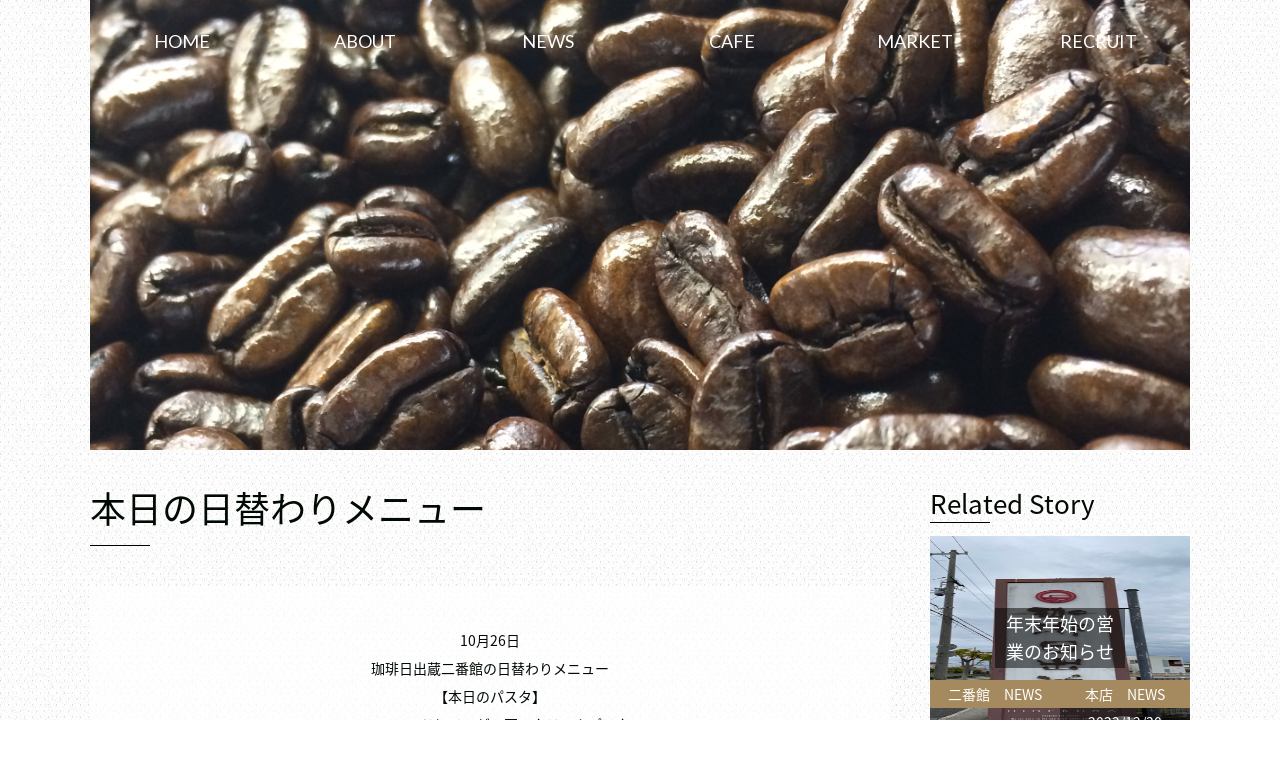

--- FILE ---
content_type: text/html; charset=UTF-8
request_url: https://hidekura-group.co.jp/2018/10/26/%E6%9C%AC%E6%97%A5%E3%81%AE%E6%97%A5%E6%9B%BF%E3%82%8F%E3%82%8A%E3%83%A1%E3%83%8B%E3%83%A5%E3%83%BC-220/
body_size: 9339
content:
<!DOCTYPE html>
<html dir="ltr" lang="ja" prefix="og: https://ogp.me/ns#">
<head>
<meta charset="UTF-8" />
<meta name="viewport" content="width=device-width,initial-scale=1">
<meta name="description" content="徳島県に3店舗ある「日出蔵グループ」公式サイト　和モダンな雰囲気のカフェ「日出蔵　本店」「日出蔵二番館」・HIDEKURA MARKETでは、“全て自家製”をモットーとしており、バラエティ豊かな商品を販売しております。">
<meta name="keywords" content="日出蔵,ひでくら,カフェ,cafe,喫茶店,珈琲,コーヒー,ダイニング,ダイニングバー,徳島,北島,佐古,徳島駅前,ワイン">
<title>【公式】日出蔵グループ　珈琲日出蔵</title>
<meta property="og:url" content="https://hidekura-group.co.jp/" />
<meta property="og:title" content="【公式】日出蔵グループ　珈琲日出蔵" />
<meta property="og:type" content="cafe">
<meta property="og:description" content="徳島県に3店舗ある「日出蔵グループ」公式サイト　和モダンな雰囲気のカフェ「日出蔵　本店」「日出蔵二番館」・HIDEKURA MARKETでは、“全て自家製”をモットーとしており、バラエティ豊かな商品を販売しております。" />
<meta property="og:image" content="https://hidekura-group.co.jp/og-image.png" />
<meta name="twitter:card" content="summary_large_image" />
<meta property="og:site_name" content="【公式】日出蔵グループ　珈琲日出蔵" />
<link rel="canonical" href="https://hidekura-group.co.jp/">
<link rel="shortcut icon" href="https://hidekura-group.co.jp/favicon.ico" type="image/x-icon">
<link rel="stylesheet" href="https://use.fontawesome.com/releases/v5.0.13/css/all.css" integrity="sha384-DNOHZ68U8hZfKXOrtjWvjxusGo9WQnrNx2sqG0tfsghAvtVlRW3tvkXWZh58N9jp" crossorigin="anonymous">
<link rel="stylesheet" href="https://cdnjs.cloudflare.com/ajax/libs/animate.css/3.4.0/animate.min.css">
<link rel="stylesheet" type="text/css" href="https://hidekura-group.co.jp/wp-content/themes/blankslate/css/vegas.css">
<link rel="stylesheet" type="text/css" href="https://hidekura-group.co.jp/wp-content/themes/blankslate/style.css">
<link rel="stylesheet" type="text/css" href="https://hidekura-group.co.jp/wp-content/themes/blankslate/css/single.css">
<!-- start font -->
<link href="https://fonts.googleapis.com/css?family=Lato:400,700" rel="stylesheet">
<link href="https://fonts.googleapis.com/earlyaccess/notosansjapanese.css" rel="stylesheet">
<!-- end font -->
<title>本日の日替わりメニュー | 日出蔵グループ</title>

		<!-- All in One SEO 4.9.3 - aioseo.com -->
	<meta name="robots" content="max-image-preview:large" />
	<meta name="author" content="hidekura"/>
	<link rel="canonical" href="https://hidekura-group.co.jp/2018/10/26/%e6%9c%ac%e6%97%a5%e3%81%ae%e6%97%a5%e6%9b%bf%e3%82%8f%e3%82%8a%e3%83%a1%e3%83%8b%e3%83%a5%e3%83%bc-220/" />
	<meta name="generator" content="All in One SEO (AIOSEO) 4.9.3" />
		<meta property="og:locale" content="ja_JP" />
		<meta property="og:site_name" content="日出蔵グループ | 徳島県に3店舗ある「日出蔵グループ」公式サイト　和モダンな雰囲気のカフェ「日出蔵　本店」「日出蔵二番館」・HIDEKURA MARKETでは、“全て自家製”をモットーとしており、バラエティ豊かな商品を販売しております。" />
		<meta property="og:type" content="article" />
		<meta property="og:title" content="本日の日替わりメニュー | 日出蔵グループ" />
		<meta property="og:url" content="https://hidekura-group.co.jp/2018/10/26/%e6%9c%ac%e6%97%a5%e3%81%ae%e6%97%a5%e6%9b%bf%e3%82%8f%e3%82%8a%e3%83%a1%e3%83%8b%e3%83%a5%e3%83%bc-220/" />
		<meta property="article:published_time" content="2018-10-26T00:50:41+00:00" />
		<meta property="article:modified_time" content="2018-10-26T00:50:41+00:00" />
		<meta name="twitter:card" content="summary" />
		<meta name="twitter:title" content="本日の日替わりメニュー | 日出蔵グループ" />
		<script type="application/ld+json" class="aioseo-schema">
			{"@context":"https:\/\/schema.org","@graph":[{"@type":"Article","@id":"https:\/\/hidekura-group.co.jp\/2018\/10\/26\/%e6%9c%ac%e6%97%a5%e3%81%ae%e6%97%a5%e6%9b%bf%e3%82%8f%e3%82%8a%e3%83%a1%e3%83%8b%e3%83%a5%e3%83%bc-220\/#article","name":"\u672c\u65e5\u306e\u65e5\u66ff\u308f\u308a\u30e1\u30cb\u30e5\u30fc | \u65e5\u51fa\u8535\u30b0\u30eb\u30fc\u30d7","headline":"\u672c\u65e5\u306e\u65e5\u66ff\u308f\u308a\u30e1\u30cb\u30e5\u30fc","author":{"@id":"https:\/\/hidekura-group.co.jp\/author\/hidekura\/#author"},"publisher":{"@id":"https:\/\/hidekura-group.co.jp\/#organization"},"image":{"@type":"ImageObject","url":"https:\/\/hidekura-group.co.jp\/wp-content\/uploads\/2018\/09\/image-1.jpg","width":3264,"height":2448},"datePublished":"2018-10-26T09:50:41+09:00","dateModified":"2018-10-26T09:50:41+09:00","inLanguage":"ja","mainEntityOfPage":{"@id":"https:\/\/hidekura-group.co.jp\/2018\/10\/26\/%e6%9c%ac%e6%97%a5%e3%81%ae%e6%97%a5%e6%9b%bf%e3%82%8f%e3%82%8a%e3%83%a1%e3%83%8b%e3%83%a5%e3%83%bc-220\/#webpage"},"isPartOf":{"@id":"https:\/\/hidekura-group.co.jp\/2018\/10\/26\/%e6%9c%ac%e6%97%a5%e3%81%ae%e6%97%a5%e6%9b%bf%e3%82%8f%e3%82%8a%e3%83%a1%e3%83%8b%e3%83%a5%e3%83%bc-220\/#webpage"},"articleSection":"\u4e8c\u756a\u9928\u3000NEWS"},{"@type":"BreadcrumbList","@id":"https:\/\/hidekura-group.co.jp\/2018\/10\/26\/%e6%9c%ac%e6%97%a5%e3%81%ae%e6%97%a5%e6%9b%bf%e3%82%8f%e3%82%8a%e3%83%a1%e3%83%8b%e3%83%a5%e3%83%bc-220\/#breadcrumblist","itemListElement":[{"@type":"ListItem","@id":"https:\/\/hidekura-group.co.jp#listItem","position":1,"name":"Home","item":"https:\/\/hidekura-group.co.jp","nextItem":{"@type":"ListItem","@id":"https:\/\/hidekura-group.co.jp\/category\/nibankan\/#listItem","name":"\u4e8c\u756a\u9928\u3000NEWS"}},{"@type":"ListItem","@id":"https:\/\/hidekura-group.co.jp\/category\/nibankan\/#listItem","position":2,"name":"\u4e8c\u756a\u9928\u3000NEWS","item":"https:\/\/hidekura-group.co.jp\/category\/nibankan\/","nextItem":{"@type":"ListItem","@id":"https:\/\/hidekura-group.co.jp\/2018\/10\/26\/%e6%9c%ac%e6%97%a5%e3%81%ae%e6%97%a5%e6%9b%bf%e3%82%8f%e3%82%8a%e3%83%a1%e3%83%8b%e3%83%a5%e3%83%bc-220\/#listItem","name":"\u672c\u65e5\u306e\u65e5\u66ff\u308f\u308a\u30e1\u30cb\u30e5\u30fc"},"previousItem":{"@type":"ListItem","@id":"https:\/\/hidekura-group.co.jp#listItem","name":"Home"}},{"@type":"ListItem","@id":"https:\/\/hidekura-group.co.jp\/2018\/10\/26\/%e6%9c%ac%e6%97%a5%e3%81%ae%e6%97%a5%e6%9b%bf%e3%82%8f%e3%82%8a%e3%83%a1%e3%83%8b%e3%83%a5%e3%83%bc-220\/#listItem","position":3,"name":"\u672c\u65e5\u306e\u65e5\u66ff\u308f\u308a\u30e1\u30cb\u30e5\u30fc","previousItem":{"@type":"ListItem","@id":"https:\/\/hidekura-group.co.jp\/category\/nibankan\/#listItem","name":"\u4e8c\u756a\u9928\u3000NEWS"}}]},{"@type":"Organization","@id":"https:\/\/hidekura-group.co.jp\/#organization","name":"\u65e5\u51fa\u8535\u30b0\u30eb\u30fc\u30d7","description":"\u5fb3\u5cf6\u770c\u306b3\u5e97\u8217\u3042\u308b\u300c\u65e5\u51fa\u8535\u30b0\u30eb\u30fc\u30d7\u300d\u516c\u5f0f\u30b5\u30a4\u30c8\u3000\u548c\u30e2\u30c0\u30f3\u306a\u96f0\u56f2\u6c17\u306e\u30ab\u30d5\u30a7\u300c\u65e5\u51fa\u8535\u3000\u672c\u5e97\u300d\u300c\u65e5\u51fa\u8535\u4e8c\u756a\u9928\u300d\u30fbHIDEKURA MARKET\u3067\u306f\u3001\u201c\u5168\u3066\u81ea\u5bb6\u88fd\u201d\u3092\u30e2\u30c3\u30c8\u30fc\u3068\u3057\u3066\u304a\u308a\u3001\u30d0\u30e9\u30a8\u30c6\u30a3\u8c4a\u304b\u306a\u5546\u54c1\u3092\u8ca9\u58f2\u3057\u3066\u304a\u308a\u307e\u3059\u3002","url":"https:\/\/hidekura-group.co.jp\/"},{"@type":"Person","@id":"https:\/\/hidekura-group.co.jp\/author\/hidekura\/#author","url":"https:\/\/hidekura-group.co.jp\/author\/hidekura\/","name":"hidekura","image":{"@type":"ImageObject","@id":"https:\/\/hidekura-group.co.jp\/2018\/10\/26\/%e6%9c%ac%e6%97%a5%e3%81%ae%e6%97%a5%e6%9b%bf%e3%82%8f%e3%82%8a%e3%83%a1%e3%83%8b%e3%83%a5%e3%83%bc-220\/#authorImage","url":"https:\/\/secure.gravatar.com\/avatar\/0b6d3c777d071889ae42cc310312939e?s=96&d=mm&r=g","width":96,"height":96,"caption":"hidekura"}},{"@type":"WebPage","@id":"https:\/\/hidekura-group.co.jp\/2018\/10\/26\/%e6%9c%ac%e6%97%a5%e3%81%ae%e6%97%a5%e6%9b%bf%e3%82%8f%e3%82%8a%e3%83%a1%e3%83%8b%e3%83%a5%e3%83%bc-220\/#webpage","url":"https:\/\/hidekura-group.co.jp\/2018\/10\/26\/%e6%9c%ac%e6%97%a5%e3%81%ae%e6%97%a5%e6%9b%bf%e3%82%8f%e3%82%8a%e3%83%a1%e3%83%8b%e3%83%a5%e3%83%bc-220\/","name":"\u672c\u65e5\u306e\u65e5\u66ff\u308f\u308a\u30e1\u30cb\u30e5\u30fc | \u65e5\u51fa\u8535\u30b0\u30eb\u30fc\u30d7","inLanguage":"ja","isPartOf":{"@id":"https:\/\/hidekura-group.co.jp\/#website"},"breadcrumb":{"@id":"https:\/\/hidekura-group.co.jp\/2018\/10\/26\/%e6%9c%ac%e6%97%a5%e3%81%ae%e6%97%a5%e6%9b%bf%e3%82%8f%e3%82%8a%e3%83%a1%e3%83%8b%e3%83%a5%e3%83%bc-220\/#breadcrumblist"},"author":{"@id":"https:\/\/hidekura-group.co.jp\/author\/hidekura\/#author"},"creator":{"@id":"https:\/\/hidekura-group.co.jp\/author\/hidekura\/#author"},"image":{"@type":"ImageObject","url":"https:\/\/hidekura-group.co.jp\/wp-content\/uploads\/2018\/09\/image-1.jpg","@id":"https:\/\/hidekura-group.co.jp\/2018\/10\/26\/%e6%9c%ac%e6%97%a5%e3%81%ae%e6%97%a5%e6%9b%bf%e3%82%8f%e3%82%8a%e3%83%a1%e3%83%8b%e3%83%a5%e3%83%bc-220\/#mainImage","width":3264,"height":2448},"primaryImageOfPage":{"@id":"https:\/\/hidekura-group.co.jp\/2018\/10\/26\/%e6%9c%ac%e6%97%a5%e3%81%ae%e6%97%a5%e6%9b%bf%e3%82%8f%e3%82%8a%e3%83%a1%e3%83%8b%e3%83%a5%e3%83%bc-220\/#mainImage"},"datePublished":"2018-10-26T09:50:41+09:00","dateModified":"2018-10-26T09:50:41+09:00"},{"@type":"WebSite","@id":"https:\/\/hidekura-group.co.jp\/#website","url":"https:\/\/hidekura-group.co.jp\/","name":"\u65e5\u51fa\u8535\u30b0\u30eb\u30fc\u30d7","description":"\u5fb3\u5cf6\u770c\u306b3\u5e97\u8217\u3042\u308b\u300c\u65e5\u51fa\u8535\u30b0\u30eb\u30fc\u30d7\u300d\u516c\u5f0f\u30b5\u30a4\u30c8\u3000\u548c\u30e2\u30c0\u30f3\u306a\u96f0\u56f2\u6c17\u306e\u30ab\u30d5\u30a7\u300c\u65e5\u51fa\u8535\u3000\u672c\u5e97\u300d\u300c\u65e5\u51fa\u8535\u4e8c\u756a\u9928\u300d\u30fbHIDEKURA MARKET\u3067\u306f\u3001\u201c\u5168\u3066\u81ea\u5bb6\u88fd\u201d\u3092\u30e2\u30c3\u30c8\u30fc\u3068\u3057\u3066\u304a\u308a\u3001\u30d0\u30e9\u30a8\u30c6\u30a3\u8c4a\u304b\u306a\u5546\u54c1\u3092\u8ca9\u58f2\u3057\u3066\u304a\u308a\u307e\u3059\u3002","inLanguage":"ja","publisher":{"@id":"https:\/\/hidekura-group.co.jp\/#organization"}}]}
		</script>
		<!-- All in One SEO -->

<link rel="alternate" type="application/rss+xml" title="日出蔵グループ &raquo; フィード" href="https://hidekura-group.co.jp/feed/" />
<link rel="alternate" type="application/rss+xml" title="日出蔵グループ &raquo; コメントフィード" href="https://hidekura-group.co.jp/comments/feed/" />
<link rel="alternate" type="application/rss+xml" title="日出蔵グループ &raquo; 本日の日替わりメニュー のコメントのフィード" href="https://hidekura-group.co.jp/2018/10/26/%e6%9c%ac%e6%97%a5%e3%81%ae%e6%97%a5%e6%9b%bf%e3%82%8f%e3%82%8a%e3%83%a1%e3%83%8b%e3%83%a5%e3%83%bc-220/feed/" />
<script type="text/javascript">
/* <![CDATA[ */
window._wpemojiSettings = {"baseUrl":"https:\/\/s.w.org\/images\/core\/emoji\/14.0.0\/72x72\/","ext":".png","svgUrl":"https:\/\/s.w.org\/images\/core\/emoji\/14.0.0\/svg\/","svgExt":".svg","source":{"concatemoji":"https:\/\/hidekura-group.co.jp\/wp-includes\/js\/wp-emoji-release.min.js"}};
/*! This file is auto-generated */
!function(i,n){var o,s,e;function c(e){try{var t={supportTests:e,timestamp:(new Date).valueOf()};sessionStorage.setItem(o,JSON.stringify(t))}catch(e){}}function p(e,t,n){e.clearRect(0,0,e.canvas.width,e.canvas.height),e.fillText(t,0,0);var t=new Uint32Array(e.getImageData(0,0,e.canvas.width,e.canvas.height).data),r=(e.clearRect(0,0,e.canvas.width,e.canvas.height),e.fillText(n,0,0),new Uint32Array(e.getImageData(0,0,e.canvas.width,e.canvas.height).data));return t.every(function(e,t){return e===r[t]})}function u(e,t,n){switch(t){case"flag":return n(e,"\ud83c\udff3\ufe0f\u200d\u26a7\ufe0f","\ud83c\udff3\ufe0f\u200b\u26a7\ufe0f")?!1:!n(e,"\ud83c\uddfa\ud83c\uddf3","\ud83c\uddfa\u200b\ud83c\uddf3")&&!n(e,"\ud83c\udff4\udb40\udc67\udb40\udc62\udb40\udc65\udb40\udc6e\udb40\udc67\udb40\udc7f","\ud83c\udff4\u200b\udb40\udc67\u200b\udb40\udc62\u200b\udb40\udc65\u200b\udb40\udc6e\u200b\udb40\udc67\u200b\udb40\udc7f");case"emoji":return!n(e,"\ud83e\udef1\ud83c\udffb\u200d\ud83e\udef2\ud83c\udfff","\ud83e\udef1\ud83c\udffb\u200b\ud83e\udef2\ud83c\udfff")}return!1}function f(e,t,n){var r="undefined"!=typeof WorkerGlobalScope&&self instanceof WorkerGlobalScope?new OffscreenCanvas(300,150):i.createElement("canvas"),a=r.getContext("2d",{willReadFrequently:!0}),o=(a.textBaseline="top",a.font="600 32px Arial",{});return e.forEach(function(e){o[e]=t(a,e,n)}),o}function t(e){var t=i.createElement("script");t.src=e,t.defer=!0,i.head.appendChild(t)}"undefined"!=typeof Promise&&(o="wpEmojiSettingsSupports",s=["flag","emoji"],n.supports={everything:!0,everythingExceptFlag:!0},e=new Promise(function(e){i.addEventListener("DOMContentLoaded",e,{once:!0})}),new Promise(function(t){var n=function(){try{var e=JSON.parse(sessionStorage.getItem(o));if("object"==typeof e&&"number"==typeof e.timestamp&&(new Date).valueOf()<e.timestamp+604800&&"object"==typeof e.supportTests)return e.supportTests}catch(e){}return null}();if(!n){if("undefined"!=typeof Worker&&"undefined"!=typeof OffscreenCanvas&&"undefined"!=typeof URL&&URL.createObjectURL&&"undefined"!=typeof Blob)try{var e="postMessage("+f.toString()+"("+[JSON.stringify(s),u.toString(),p.toString()].join(",")+"));",r=new Blob([e],{type:"text/javascript"}),a=new Worker(URL.createObjectURL(r),{name:"wpTestEmojiSupports"});return void(a.onmessage=function(e){c(n=e.data),a.terminate(),t(n)})}catch(e){}c(n=f(s,u,p))}t(n)}).then(function(e){for(var t in e)n.supports[t]=e[t],n.supports.everything=n.supports.everything&&n.supports[t],"flag"!==t&&(n.supports.everythingExceptFlag=n.supports.everythingExceptFlag&&n.supports[t]);n.supports.everythingExceptFlag=n.supports.everythingExceptFlag&&!n.supports.flag,n.DOMReady=!1,n.readyCallback=function(){n.DOMReady=!0}}).then(function(){return e}).then(function(){var e;n.supports.everything||(n.readyCallback(),(e=n.source||{}).concatemoji?t(e.concatemoji):e.wpemoji&&e.twemoji&&(t(e.twemoji),t(e.wpemoji)))}))}((window,document),window._wpemojiSettings);
/* ]]> */
</script>
<style id='wp-emoji-styles-inline-css' type='text/css'>

	img.wp-smiley, img.emoji {
		display: inline !important;
		border: none !important;
		box-shadow: none !important;
		height: 1em !important;
		width: 1em !important;
		margin: 0 0.07em !important;
		vertical-align: -0.1em !important;
		background: none !important;
		padding: 0 !important;
	}
</style>
<link rel='stylesheet' id='wp-block-library-css' href='https://hidekura-group.co.jp/wp-includes/css/dist/block-library/style.min.css' type='text/css' media='all' />
<link rel='stylesheet' id='aioseo/css/src/vue/standalone/blocks/table-of-contents/global.scss-css' href='https://hidekura-group.co.jp/wp-content/plugins/all-in-one-seo-pack/dist/Lite/assets/css/table-of-contents/global.e90f6d47.css' type='text/css' media='all' />
<style id='classic-theme-styles-inline-css' type='text/css'>
/*! This file is auto-generated */
.wp-block-button__link{color:#fff;background-color:#32373c;border-radius:9999px;box-shadow:none;text-decoration:none;padding:calc(.667em + 2px) calc(1.333em + 2px);font-size:1.125em}.wp-block-file__button{background:#32373c;color:#fff;text-decoration:none}
</style>
<style id='global-styles-inline-css' type='text/css'>
body{--wp--preset--color--black: #000000;--wp--preset--color--cyan-bluish-gray: #abb8c3;--wp--preset--color--white: #ffffff;--wp--preset--color--pale-pink: #f78da7;--wp--preset--color--vivid-red: #cf2e2e;--wp--preset--color--luminous-vivid-orange: #ff6900;--wp--preset--color--luminous-vivid-amber: #fcb900;--wp--preset--color--light-green-cyan: #7bdcb5;--wp--preset--color--vivid-green-cyan: #00d084;--wp--preset--color--pale-cyan-blue: #8ed1fc;--wp--preset--color--vivid-cyan-blue: #0693e3;--wp--preset--color--vivid-purple: #9b51e0;--wp--preset--gradient--vivid-cyan-blue-to-vivid-purple: linear-gradient(135deg,rgba(6,147,227,1) 0%,rgb(155,81,224) 100%);--wp--preset--gradient--light-green-cyan-to-vivid-green-cyan: linear-gradient(135deg,rgb(122,220,180) 0%,rgb(0,208,130) 100%);--wp--preset--gradient--luminous-vivid-amber-to-luminous-vivid-orange: linear-gradient(135deg,rgba(252,185,0,1) 0%,rgba(255,105,0,1) 100%);--wp--preset--gradient--luminous-vivid-orange-to-vivid-red: linear-gradient(135deg,rgba(255,105,0,1) 0%,rgb(207,46,46) 100%);--wp--preset--gradient--very-light-gray-to-cyan-bluish-gray: linear-gradient(135deg,rgb(238,238,238) 0%,rgb(169,184,195) 100%);--wp--preset--gradient--cool-to-warm-spectrum: linear-gradient(135deg,rgb(74,234,220) 0%,rgb(151,120,209) 20%,rgb(207,42,186) 40%,rgb(238,44,130) 60%,rgb(251,105,98) 80%,rgb(254,248,76) 100%);--wp--preset--gradient--blush-light-purple: linear-gradient(135deg,rgb(255,206,236) 0%,rgb(152,150,240) 100%);--wp--preset--gradient--blush-bordeaux: linear-gradient(135deg,rgb(254,205,165) 0%,rgb(254,45,45) 50%,rgb(107,0,62) 100%);--wp--preset--gradient--luminous-dusk: linear-gradient(135deg,rgb(255,203,112) 0%,rgb(199,81,192) 50%,rgb(65,88,208) 100%);--wp--preset--gradient--pale-ocean: linear-gradient(135deg,rgb(255,245,203) 0%,rgb(182,227,212) 50%,rgb(51,167,181) 100%);--wp--preset--gradient--electric-grass: linear-gradient(135deg,rgb(202,248,128) 0%,rgb(113,206,126) 100%);--wp--preset--gradient--midnight: linear-gradient(135deg,rgb(2,3,129) 0%,rgb(40,116,252) 100%);--wp--preset--font-size--small: 13px;--wp--preset--font-size--medium: 20px;--wp--preset--font-size--large: 36px;--wp--preset--font-size--x-large: 42px;--wp--preset--spacing--20: 0.44rem;--wp--preset--spacing--30: 0.67rem;--wp--preset--spacing--40: 1rem;--wp--preset--spacing--50: 1.5rem;--wp--preset--spacing--60: 2.25rem;--wp--preset--spacing--70: 3.38rem;--wp--preset--spacing--80: 5.06rem;--wp--preset--shadow--natural: 6px 6px 9px rgba(0, 0, 0, 0.2);--wp--preset--shadow--deep: 12px 12px 50px rgba(0, 0, 0, 0.4);--wp--preset--shadow--sharp: 6px 6px 0px rgba(0, 0, 0, 0.2);--wp--preset--shadow--outlined: 6px 6px 0px -3px rgba(255, 255, 255, 1), 6px 6px rgba(0, 0, 0, 1);--wp--preset--shadow--crisp: 6px 6px 0px rgba(0, 0, 0, 1);}:where(.is-layout-flex){gap: 0.5em;}:where(.is-layout-grid){gap: 0.5em;}body .is-layout-flow > .alignleft{float: left;margin-inline-start: 0;margin-inline-end: 2em;}body .is-layout-flow > .alignright{float: right;margin-inline-start: 2em;margin-inline-end: 0;}body .is-layout-flow > .aligncenter{margin-left: auto !important;margin-right: auto !important;}body .is-layout-constrained > .alignleft{float: left;margin-inline-start: 0;margin-inline-end: 2em;}body .is-layout-constrained > .alignright{float: right;margin-inline-start: 2em;margin-inline-end: 0;}body .is-layout-constrained > .aligncenter{margin-left: auto !important;margin-right: auto !important;}body .is-layout-constrained > :where(:not(.alignleft):not(.alignright):not(.alignfull)){max-width: var(--wp--style--global--content-size);margin-left: auto !important;margin-right: auto !important;}body .is-layout-constrained > .alignwide{max-width: var(--wp--style--global--wide-size);}body .is-layout-flex{display: flex;}body .is-layout-flex{flex-wrap: wrap;align-items: center;}body .is-layout-flex > *{margin: 0;}body .is-layout-grid{display: grid;}body .is-layout-grid > *{margin: 0;}:where(.wp-block-columns.is-layout-flex){gap: 2em;}:where(.wp-block-columns.is-layout-grid){gap: 2em;}:where(.wp-block-post-template.is-layout-flex){gap: 1.25em;}:where(.wp-block-post-template.is-layout-grid){gap: 1.25em;}.has-black-color{color: var(--wp--preset--color--black) !important;}.has-cyan-bluish-gray-color{color: var(--wp--preset--color--cyan-bluish-gray) !important;}.has-white-color{color: var(--wp--preset--color--white) !important;}.has-pale-pink-color{color: var(--wp--preset--color--pale-pink) !important;}.has-vivid-red-color{color: var(--wp--preset--color--vivid-red) !important;}.has-luminous-vivid-orange-color{color: var(--wp--preset--color--luminous-vivid-orange) !important;}.has-luminous-vivid-amber-color{color: var(--wp--preset--color--luminous-vivid-amber) !important;}.has-light-green-cyan-color{color: var(--wp--preset--color--light-green-cyan) !important;}.has-vivid-green-cyan-color{color: var(--wp--preset--color--vivid-green-cyan) !important;}.has-pale-cyan-blue-color{color: var(--wp--preset--color--pale-cyan-blue) !important;}.has-vivid-cyan-blue-color{color: var(--wp--preset--color--vivid-cyan-blue) !important;}.has-vivid-purple-color{color: var(--wp--preset--color--vivid-purple) !important;}.has-black-background-color{background-color: var(--wp--preset--color--black) !important;}.has-cyan-bluish-gray-background-color{background-color: var(--wp--preset--color--cyan-bluish-gray) !important;}.has-white-background-color{background-color: var(--wp--preset--color--white) !important;}.has-pale-pink-background-color{background-color: var(--wp--preset--color--pale-pink) !important;}.has-vivid-red-background-color{background-color: var(--wp--preset--color--vivid-red) !important;}.has-luminous-vivid-orange-background-color{background-color: var(--wp--preset--color--luminous-vivid-orange) !important;}.has-luminous-vivid-amber-background-color{background-color: var(--wp--preset--color--luminous-vivid-amber) !important;}.has-light-green-cyan-background-color{background-color: var(--wp--preset--color--light-green-cyan) !important;}.has-vivid-green-cyan-background-color{background-color: var(--wp--preset--color--vivid-green-cyan) !important;}.has-pale-cyan-blue-background-color{background-color: var(--wp--preset--color--pale-cyan-blue) !important;}.has-vivid-cyan-blue-background-color{background-color: var(--wp--preset--color--vivid-cyan-blue) !important;}.has-vivid-purple-background-color{background-color: var(--wp--preset--color--vivid-purple) !important;}.has-black-border-color{border-color: var(--wp--preset--color--black) !important;}.has-cyan-bluish-gray-border-color{border-color: var(--wp--preset--color--cyan-bluish-gray) !important;}.has-white-border-color{border-color: var(--wp--preset--color--white) !important;}.has-pale-pink-border-color{border-color: var(--wp--preset--color--pale-pink) !important;}.has-vivid-red-border-color{border-color: var(--wp--preset--color--vivid-red) !important;}.has-luminous-vivid-orange-border-color{border-color: var(--wp--preset--color--luminous-vivid-orange) !important;}.has-luminous-vivid-amber-border-color{border-color: var(--wp--preset--color--luminous-vivid-amber) !important;}.has-light-green-cyan-border-color{border-color: var(--wp--preset--color--light-green-cyan) !important;}.has-vivid-green-cyan-border-color{border-color: var(--wp--preset--color--vivid-green-cyan) !important;}.has-pale-cyan-blue-border-color{border-color: var(--wp--preset--color--pale-cyan-blue) !important;}.has-vivid-cyan-blue-border-color{border-color: var(--wp--preset--color--vivid-cyan-blue) !important;}.has-vivid-purple-border-color{border-color: var(--wp--preset--color--vivid-purple) !important;}.has-vivid-cyan-blue-to-vivid-purple-gradient-background{background: var(--wp--preset--gradient--vivid-cyan-blue-to-vivid-purple) !important;}.has-light-green-cyan-to-vivid-green-cyan-gradient-background{background: var(--wp--preset--gradient--light-green-cyan-to-vivid-green-cyan) !important;}.has-luminous-vivid-amber-to-luminous-vivid-orange-gradient-background{background: var(--wp--preset--gradient--luminous-vivid-amber-to-luminous-vivid-orange) !important;}.has-luminous-vivid-orange-to-vivid-red-gradient-background{background: var(--wp--preset--gradient--luminous-vivid-orange-to-vivid-red) !important;}.has-very-light-gray-to-cyan-bluish-gray-gradient-background{background: var(--wp--preset--gradient--very-light-gray-to-cyan-bluish-gray) !important;}.has-cool-to-warm-spectrum-gradient-background{background: var(--wp--preset--gradient--cool-to-warm-spectrum) !important;}.has-blush-light-purple-gradient-background{background: var(--wp--preset--gradient--blush-light-purple) !important;}.has-blush-bordeaux-gradient-background{background: var(--wp--preset--gradient--blush-bordeaux) !important;}.has-luminous-dusk-gradient-background{background: var(--wp--preset--gradient--luminous-dusk) !important;}.has-pale-ocean-gradient-background{background: var(--wp--preset--gradient--pale-ocean) !important;}.has-electric-grass-gradient-background{background: var(--wp--preset--gradient--electric-grass) !important;}.has-midnight-gradient-background{background: var(--wp--preset--gradient--midnight) !important;}.has-small-font-size{font-size: var(--wp--preset--font-size--small) !important;}.has-medium-font-size{font-size: var(--wp--preset--font-size--medium) !important;}.has-large-font-size{font-size: var(--wp--preset--font-size--large) !important;}.has-x-large-font-size{font-size: var(--wp--preset--font-size--x-large) !important;}
.wp-block-navigation a:where(:not(.wp-element-button)){color: inherit;}
:where(.wp-block-post-template.is-layout-flex){gap: 1.25em;}:where(.wp-block-post-template.is-layout-grid){gap: 1.25em;}
:where(.wp-block-columns.is-layout-flex){gap: 2em;}:where(.wp-block-columns.is-layout-grid){gap: 2em;}
.wp-block-pullquote{font-size: 1.5em;line-height: 1.6;}
</style>
<script type="text/javascript" src="https://hidekura-group.co.jp/wp-includes/js/jquery/jquery.min.js" id="jquery-core-js"></script>
<script type="text/javascript" src="https://hidekura-group.co.jp/wp-includes/js/jquery/jquery-migrate.min.js" id="jquery-migrate-js"></script>
<link rel="https://api.w.org/" href="https://hidekura-group.co.jp/wp-json/" /><link rel="alternate" type="application/json" href="https://hidekura-group.co.jp/wp-json/wp/v2/posts/1140" /><link rel="EditURI" type="application/rsd+xml" title="RSD" href="https://hidekura-group.co.jp/xmlrpc.php?rsd" />
<meta name="generator" content="WordPress 6.4.7" />
<link rel='shortlink' href='https://hidekura-group.co.jp/?p=1140' />
<link rel="alternate" type="application/json+oembed" href="https://hidekura-group.co.jp/wp-json/oembed/1.0/embed?url=https%3A%2F%2Fhidekura-group.co.jp%2F2018%2F10%2F26%2F%25e6%259c%25ac%25e6%2597%25a5%25e3%2581%25ae%25e6%2597%25a5%25e6%259b%25bf%25e3%2582%258f%25e3%2582%258a%25e3%2583%25a1%25e3%2583%258b%25e3%2583%25a5%25e3%2583%25bc-220%2F" />
<link rel="alternate" type="text/xml+oembed" href="https://hidekura-group.co.jp/wp-json/oembed/1.0/embed?url=https%3A%2F%2Fhidekura-group.co.jp%2F2018%2F10%2F26%2F%25e6%259c%25ac%25e6%2597%25a5%25e3%2581%25ae%25e6%2597%25a5%25e6%259b%25bf%25e3%2582%258f%25e3%2582%258a%25e3%2583%25a1%25e3%2583%258b%25e3%2583%25a5%25e3%2583%25bc-220%2F&#038;format=xml" />
<style type="text/css">.recentcomments a{display:inline !important;padding:0 !important;margin:0 !important;}</style><script src="https://cdnjs.cloudflare.com/ajax/libs/wow/1.1.2/wow.min.js"></script>
<script src="https://hidekura-group.co.jp/wp-content/themes/blankslate/js/vegas.min.js"></script>
<script src="https://hidekura-group.co.jp/wp-content/themes/blankslate/js/snap.svg-min.js"></script>
<script src="https://hidekura-group.co.jp/wp-content/themes/blankslate/js/slick.js"></script>
<script src="https://hidekura-group.co.jp/wp-content/themes/blankslate/js/jquery.magnific-popup.min.js"></script>
<script src="https://hidekura-group.co.jp/wp-content/themes/blankslate/js/jquery.BlackAndWhite.js"></script>
<script src="https://hidekura-group.co.jp/wp-content/themes/blankslate/js/custom.js"></script>
<!-- analytics start -->
<!-- Global site tag (gtag.js) - Google Analytics -->
<script async src="https://www.googletagmanager.com/gtag/js?id=UA-117103419-1"></script>
<script>
  window.dataLayer = window.dataLayer || [];
  function gtag(){dataLayer.push(arguments);}
  gtag('js', new Date());

  gtag('config', 'UA-117103419-1');
</script>
<!-- analytics end -->
<meta name="google-site-verification" content="D3_axqrmMAwpcDAFVbBrwK2TCcF6YwqPJ__4Y5CoUSw" />
</head>
<body class="post-template-default single single-post postid-1140 single-format-standard">
<header id="top-head" class="lato">
  <div class="inner">
    <div id="mobile-head">
    <h1 class="logo"><a href="https://hidekura-group.co.jp"><img src="/wp-content/themes/blankslate/img/header_logo.png" alt="HIDEKURA" class="pc__only"><img src="/wp-content/themes/blankslate/img/header_logo_sp.png" alt="HIDEKURA" class="sp__only"></a></h1>
      <div id="nav-toggle">
        <div> <span></span> <span></span> <span></span> </div>
      </div>
    </div>
    <nav id="global-nav" class="clearfix">
      <ul>
        <li><a href="/">HOME</a></li>
        <li><a href="/about/">ABOUT</a></li>
        <li><a href="/news/">NEWS</a></li>
        <li><a href="/cafe/">CAFE</a></li>
        <li><a href="/market/">MARKET</a></li>
        <li><a href="/recruit/">RECRUIT</a></li>
      </ul>
    </nav>
  </div>
</header>
<main id="news">
  <article id="content" role="main">
    <section id="under__keyvisual" class="inner">
				<section id="post-1140" class="post-1140 post type-post status-publish format-standard has-post-thumbnail hentry category-nibankan">
<section>
	<div class="is-thum"><img width="3264" height="2448" src="https://hidekura-group.co.jp/wp-content/uploads/2018/09/image-1.jpg" class="attachment-post-thumbnail size-post-thumbnail wp-post-image" alt="" decoding="async" fetchpriority="high" srcset="https://hidekura-group.co.jp/wp-content/uploads/2018/09/image-1.jpg 3264w, https://hidekura-group.co.jp/wp-content/uploads/2018/09/image-1-300x225.jpg 300w, https://hidekura-group.co.jp/wp-content/uploads/2018/09/image-1-768x576.jpg 768w, https://hidekura-group.co.jp/wp-content/uploads/2018/09/image-1-1024x768.jpg 1024w" sizes="(max-width: 3264px) 100vw, 3264px" /></div>
</section>
<section class="clearfix">
	<section class="entry-content">
		<h1>本日の日替わりメニュー</h1>
		<div class="is-content"><p>10月26日</p>
<p>珈琲日出蔵二番館の日替わりメニュー</p>
<p>【本日のパスタ】</p>
<p>・シーフードとインゲン豆のクリームパスタ</p>
<p>【本日のドリア】</p>
<p>・ベーコンとキノコのトマトソースドリア</p>
<p>【本日スイーツA】</p>
<p>・紅茶のシフォンケーキ</p>
<p>【本日スイーツB】</p>
<p>・栗と抹茶の焼タルト</p>
<p>【本日のクリームタルト】</p>
<p>・生チョコのクリームタルト</p>
<p>・キャラメルバナナのクリームタルト</p>
<p>【おすすめ珈琲】</p>
<p>・イエローブルボン</p>
<p>※内容は変わることがございます。</p>
<p>ご了承ください。</p>
<p>&nbsp;</p>
<p>スペシャルティーコーヒーとは、素晴らしい風味特性を持つ珈琲とされております！当店の豆はこのスペシャルティーコーヒーです(^^)</p>
<p>肌寒い毎日、ぜひ日出蔵で味わってみませんか？</p>
<p>御来店お待ちしております！</p>
</div>
	</section>
	<section class="is-sideNav">
		<h2>Related Story</h2>
		<ul id="news__newsList" class="clearfix">
										<li class="clearfix">
					<a href="https://hidekura-group.co.jp/2022/12/30/%e5%b9%b4%e6%9c%ab%e5%b9%b4%e5%a7%8b%e3%81%ae%e5%96%b6%e6%a5%ad%e3%81%ae%e3%81%8a%e7%9f%a5%e3%82%89%e3%81%9b/" title="年末年始の営業のお知らせ">
													<img width="640" height="480" src="https://hidekura-group.co.jp/wp-content/uploads/2021/04/image-1024x768.jpg" class="attachment-large size-large wp-post-image" alt="" decoding="async" loading="lazy" srcset="https://hidekura-group.co.jp/wp-content/uploads/2021/04/image-1024x768.jpg 1024w, https://hidekura-group.co.jp/wp-content/uploads/2021/04/image-300x225.jpg 300w, https://hidekura-group.co.jp/wp-content/uploads/2021/04/image-768x576.jpg 768w" sizes="(max-width: 640px) 100vw, 640px" />												<div class="is_blogMeta clearfix">
							<p class="nibankan">二番館　NEWS</p><p class="cafe">本店　NEWS</p>							<p class="date">2022/12/30</p>
						</div>
						<div class="is_blogTitle">
							<p>
								年末年始の営業のお知らせ							</p>
						</div>
					</a>
				</li>
							<li class="clearfix">
					<a href="https://hidekura-group.co.jp/2022/09/28/%e3%83%a1%e3%83%8b%e3%83%a5%e3%83%bc%e4%be%a1%e6%a0%bc%e6%94%b9%e5%ae%9a%e3%81%ae%e3%81%8a%e7%9f%a5%e3%82%89%e3%81%9b/" title="メニュー価格改定のお知らせ">
													<img width="640" height="480" src="https://hidekura-group.co.jp/wp-content/uploads/2021/04/image-1024x768.jpg" class="attachment-large size-large wp-post-image" alt="" decoding="async" loading="lazy" srcset="https://hidekura-group.co.jp/wp-content/uploads/2021/04/image-1024x768.jpg 1024w, https://hidekura-group.co.jp/wp-content/uploads/2021/04/image-300x225.jpg 300w, https://hidekura-group.co.jp/wp-content/uploads/2021/04/image-768x576.jpg 768w" sizes="(max-width: 640px) 100vw, 640px" />												<div class="is_blogMeta clearfix">
							<p class="blog">GROUP NEWS</p><p class="nibankan">二番館　NEWS</p><p class="cafe">本店　NEWS</p>							<p class="date">2022/09/28</p>
						</div>
						<div class="is_blogTitle">
							<p>
								メニュー価格改定のお知ら……							</p>
						</div>
					</a>
				</li>
							<li class="clearfix">
					<a href="https://hidekura-group.co.jp/2022/08/04/%e3%81%8a%e7%9b%86%e6%9c%9f%e9%96%93%e4%b8%ad%e3%81%ae%e5%96%b6%e6%a5%ad%e6%99%82%e9%96%93%e3%81%ae%e3%81%94%e6%a1%88%e5%86%85/" title="お盆期間中の営業時間のご案内">
													<img width="640" height="480" src="https://hidekura-group.co.jp/wp-content/uploads/2021/04/image-1024x768.jpg" class="attachment-large size-large wp-post-image" alt="" decoding="async" loading="lazy" srcset="https://hidekura-group.co.jp/wp-content/uploads/2021/04/image-1024x768.jpg 1024w, https://hidekura-group.co.jp/wp-content/uploads/2021/04/image-300x225.jpg 300w, https://hidekura-group.co.jp/wp-content/uploads/2021/04/image-768x576.jpg 768w" sizes="(max-width: 640px) 100vw, 640px" />												<div class="is_blogMeta clearfix">
							<p class="blog">GROUP NEWS</p><p class="nibankan">二番館　NEWS</p><p class="cafe">本店　NEWS</p>							<p class="date">2022/08/04</p>
						</div>
						<div class="is_blogTitle">
							<p>
								お盆期間中の営業時間のご……							</p>
						</div>
					</a>
				</li>
							<li class="clearfix">
					<a href="https://hidekura-group.co.jp/2021/12/30/%e5%b9%b4%e6%9c%ab%e5%b9%b4%e5%a7%8b%e3%81%ae%e5%96%b6%e6%a5%ad%e6%99%82%e9%96%93%e3%81%ae%e3%81%8a%e7%9f%a5%e3%82%89%e3%81%9b/" title="年末年始の営業時間のお知らせ">
													<img width="640" height="853" src="https://hidekura-group.co.jp/wp-content/uploads/2021/12/image-768x1024.jpg" class="attachment-large size-large wp-post-image" alt="" decoding="async" loading="lazy" srcset="https://hidekura-group.co.jp/wp-content/uploads/2021/12/image-768x1024.jpg 768w, https://hidekura-group.co.jp/wp-content/uploads/2021/12/image-225x300.jpg 225w, https://hidekura-group.co.jp/wp-content/uploads/2021/12/image-1152x1536.jpg 1152w, https://hidekura-group.co.jp/wp-content/uploads/2021/12/image-1536x2048.jpg 1536w, https://hidekura-group.co.jp/wp-content/uploads/2021/12/image-scaled.jpg 1920w" sizes="(max-width: 640px) 100vw, 640px" />												<div class="is_blogMeta clearfix">
							<p class="blog">GROUP NEWS</p><p class="nibankan">二番館　NEWS</p><p class="cafe">本店　NEWS</p>							<p class="date">2021/12/30</p>
						</div>
						<div class="is_blogTitle">
							<p>
								年末年始の営業時間のお知……							</p>
						</div>
					</a>
				</li>
							<li class="clearfix">
					<a href="https://hidekura-group.co.jp/2021/09/20/%e9%96%89%e5%ba%97%e6%99%82%e9%96%93%e3%81%8c2100%e3%81%ab%e3%81%aa%e3%82%8a%e3%81%be%e3%81%99/" title="閉店時間変更のお知らせ">
													<img width="640" height="480" src="https://hidekura-group.co.jp/wp-content/uploads/2018/09/image-1-1024x768.jpg" class="attachment-large size-large wp-post-image" alt="" decoding="async" loading="lazy" srcset="https://hidekura-group.co.jp/wp-content/uploads/2018/09/image-1-1024x768.jpg 1024w, https://hidekura-group.co.jp/wp-content/uploads/2018/09/image-1-300x225.jpg 300w, https://hidekura-group.co.jp/wp-content/uploads/2018/09/image-1-768x576.jpg 768w" sizes="(max-width: 640px) 100vw, 640px" />												<div class="is_blogMeta clearfix">
							<p class="%e6%9c%aa%e5%88%86%e9%a1%9e">未分類</p>							<p class="date">2021/09/20</p>
						</div>
						<div class="is_blogTitle">
							<p>
								閉店時間変更のお知らせ							</p>
						</div>
					</a>
				</li>
							<li class="clearfix">
					<a href="https://hidekura-group.co.jp/2021/08/26/%e9%96%89%e5%ba%97%e6%99%82%e9%96%93%e5%a4%89%e6%9b%b4%e3%81%ae%e3%81%8a%e7%9f%a5%e3%82%89%e3%81%9b/" title="閉店時間変更のお知らせ">
													<img width="640" height="480" src="https://hidekura-group.co.jp/wp-content/uploads/2021/04/image-1024x768.jpg" class="attachment-large size-large wp-post-image" alt="" decoding="async" loading="lazy" srcset="https://hidekura-group.co.jp/wp-content/uploads/2021/04/image-1024x768.jpg 1024w, https://hidekura-group.co.jp/wp-content/uploads/2021/04/image-300x225.jpg 300w, https://hidekura-group.co.jp/wp-content/uploads/2021/04/image-768x576.jpg 768w" sizes="(max-width: 640px) 100vw, 640px" />												<div class="is_blogMeta clearfix">
							<p class="%e6%9c%aa%e5%88%86%e9%a1%9e">未分類</p>							<p class="date">2021/08/26</p>
						</div>
						<div class="is_blogTitle">
							<p>
								閉店時間変更のお知らせ							</p>
						</div>
					</a>
				</li>
								</ul>
	</section>	
</section>








</section>		    </section>
  </article>
</main>
<footer>
  <h2 id="footer__logo"><img src="/wp-content/themes/blankslate/img/footer_logo.png" alt="HIDEKURA"></h2>
  <nav id="footer__nav" class="lato">
    <ul class="clearfix">
      <li><a href="/">HOME</a></li>
      <li><a href="/about/">ABOUT</a></li>
      <li><a href="/news/">NEWS</a></li>
      <li><a href="/cafe/">CAFE</a></li>
      <li><a href="/market/">MARKET</a></li>
      <li><a href="/recruit/">RECRUIT</a></li>
    </ul>
  </nav>
  <div class="footer__infoBox">
    <h3 class="footer__infoBoxTtl">ヒデクラマーケット</h3>
    <p class="footer__infoBoxTxt">〒771-0204 <br class="sp__only">
    徳島県板野郡北島町鯛浜字大西 62-5</p>
  </div>
  <div class="footer__infoBox">
    <h3 class="footer__infoBoxTtl">珈琲日出蔵本店</h3>
    <p class="footer__infoBoxTxt">〒771-0203 <br class="sp__only">
      徳島県板野郡北島町中村上地10-2</p>
  </div>
  <div class="footer__infoBox">
    <h3 class="footer__infoBoxTtl">珈琲日出蔵 二番館</h3>
    <p class="footer__infoBoxTxt">〒770-0011 <br class="sp__only">
      徳島県徳島市北佐古一番町58-1</p>
  </div>
  <p><small class="clear">Copyright &copy; HIDEKURA All Rights Reserved.</small></p>
</footer>
<script>
  new WOW().init();
</script>
<script src="https://ajax.googleapis.com/ajax/libs/jquery/3.4.1/jquery.min.js"></script>
<script src="https://hidekura-group.co.jp/wp-content/themes/blankslate/js/insta.js" defer></script>
</body></html>




--- FILE ---
content_type: text/html; charset=UTF-8
request_url: https://hidekura-group.co.jp/wp-content/themes/blankslate/instagram.php
body_size: 7593
content:
{"username":"hidekuraofficial","name":"\u73c8\u7432\u65e5\u51fa\u8535\/\u30d2\u30c7\u30af\u30e9\u30de\u30fc\u30b1\u30c3\u30c8","media":{"data":[{"id":"18187298083343384","media_url":"https:\/\/scontent-itm1-1.cdninstagram.com\/v\/t51.82787-15\/608288143_18343034917237173_8765939439902185697_n.jpg?stp=dst-jpg_e35_tt6&_nc_cat=105&ccb=7-5&_nc_sid=18de74&efg=eyJlZmdfdGFnIjoiRkVFRC5iZXN0X2ltYWdlX3VybGdlbi5DMyJ9&_nc_ohc=rhoH0HZ0JUMQ7kNvwHXyZYJ&_nc_oc=AdlOzCIEGGfGAC2vwWP5GQmfnBOQV9W7YN6lN0sCZMu5dQhe2UpUCWC8bu09xq4HFaY&_nc_zt=23&_nc_ht=scontent-itm1-1.cdninstagram.com&edm=AL-3X8kEAAAA&_nc_gid=j_ekLtedG-g0G6UXBaQevA&oh=00_AfrLZjspxq6q2FqCTmzdp--NuSe2Zloz4jGx5aGMKujWGQ&oe=696D94F2","caption":"\u73c8\u7432\u65e5\u51fa\u8535\nHIDEKURA MARKET\n\n2026.1.1\n\n\u65b0\u5e74\u660e\u3051\u307e\u3057\u3066\u304a\u3081\u3067\u3068\u3046\u3054\u3056\u3044\u307e\u3059^ ^\n\n\u65e7\u5e74\u4e2d\u306e\u3054\u611b\u9867\u306b\u611f\u8b1d\u7533\u3057\u4e0a\u3052\u308b\u3068\u5171\u306b\u3001\n\u672c\u5e74\u3082\u4f55\u5352\u3054\u611b\u9867\u306e\u307b\u3069\u3088\u308d\u3057\u304f\u304a\u9858\u3044\u7533\u3057\u4e0a\u3052\u307e\u3059\uff01\n\n\u5065\u5eb7\u306b\u65b0\u5e74\u3092\u8fce\u3048\u3089\u308c\u308b\u3053\u3068\u306b\u611f\u8b1d\u3057\u3064\u3064\u3001\n\n2026\u5e74\u3082\u7686\u69d8\u306b\u611b\u3055\u308c\u53ef\u611b\u304c\u3063\u3066\u3082\u3089\u3048\u307e\u3059\u3088\u3046\u3001\n\n\u697d\u3057\u304f\u52b1\u307f\u307e\u3059^ ^\n\n#\u30d2\u30c7\u30af\u30e9\n#\u30d2\u30c7\u30af\u30e9\u30de\u30fc\u30b1\u30c3\u30c8\n#\u3044\u3064\u3082\u3044\u3064\u3082\u611f\u8b1d\u3067\u3059","like_count":49,"permalink":"https:\/\/www.instagram.com\/p\/DS9jI3Sj_nI\/","timestamp":"2026-01-01T08:40:30+0000","username":"hidekuraofficial"},{"id":"17989947287736372","media_url":"https:\/\/scontent-itm1-1.cdninstagram.com\/o1\/v\/t2\/f2\/m86\/AQOZkiHqfC7-G6gqqJQJYk8hXdZRpf0_443ZhZsQjf7GnqheImJKFa89IdS3WCXq9O4C48I3LWO3uRlVoEa53r2IinJxJzW8qOFAZrM.mp4?_nc_cat=109&_nc_sid=5e9851&_nc_ht=scontent-itm1-1.cdninstagram.com&_nc_ohc=1RdK-sGChQgQ7kNvwFaJlwD&efg=[base64]&ccb=17-1&vs=76158fa925f7c74a&_nc_vs=[base64]&_nc_gid=j_ekLtedG-g0G6UXBaQevA&edm=AL-3X8kEAAAA&_nc_zt=28&oh=00_AfpbWJmXekD7wHTlElyoiXkFJBg6TkKWNYi9VoqKHtZupA&oe=696992CE","caption":"\u73c8\u7432\u65e5\u51fa\u8535\u5317\u5cf6\u672c\u5e97\n\n\u3044\u3088\u3044\u3088\u30a6\u30fc\u30d0\u30fc\u30a4\u30fc\u30c4\u59cb\u307e\u308a\u307e\u3057\u305f\uff01\n\u914d\u9054\u3057\u3066\u304f\u308c\u308b\u65b9\u3005\u306b\n\u4f55\u304b\u5fa1\u793c\u304c\u3067\u304d\u306a\u3044\u304b\u3057\u3089\uff1f\uff1f\n\n\u3042\u308a\u304c\u3068\u3046\u3054\u3056\u3044\u307e\u3059^ ^\n\n\u30d2\u30c7\u30af\u30e9\u30de\u30fc\u30b1\u30c3\u30c8\u306f\u4e00\u8db3\u304a\u5148\u306b\u59cb\u3081\u3066\u307e\u3059\uff01\n\u6bce\u65e5\u6ce8\u6587\u3042\u308a\u304c\u3068\u3046\u3054\u3056\u3044\u307e\u3059\u266a\n\n#\u65e5\u51fa\u8535 \n#\u30d2\u30c7\u30af\u30e9 \n#\u30d2\u30c7\u30af\u30e9\u30de\u30fc\u30b1\u30c3\u30c8\n#\u30a6\u30fc\u30d0\u30fc\u30a4\u30fc\u30c4\n#\u5fb3\u5cf6\u30b9\u30a4\u30fc\u30c4 \n#\u5fb3\u5cf6\u30ab\u30d5\u30a7 \n#\u914d\u9054\u3057\u3066\u304f\u308c\u308b\u65b9\u3005\u3042\u308a\u304c\u3068\u3046","like_count":21,"permalink":"https:\/\/www.instagram.com\/reel\/DRUT97gD_RX\/","timestamp":"2025-11-21T11:47:46+0000","thumbnail_url":"https:\/\/scontent-itm1-1.cdninstagram.com\/v\/t51.71878-15\/586172196_1151607913784946_6669426592893820389_n.jpg?stp=dst-jpg_e35_tt6&_nc_cat=110&ccb=7-5&_nc_sid=18de74&efg=eyJlZmdfdGFnIjoiQ0xJUFMuYmVzdF9pbWFnZV91cmxnZW4uQzMifQ\u00253D\u00253D&_nc_ohc=jNA7JDdCrDsQ7kNvwHKjYSp&_nc_oc=AdkOGTRaAp_i5QaK7S-GJLtVSX2kOfu1xEptfj6Pf7oV_7jh3Z8ipj96iEC2SQQjBFI&_nc_zt=23&_nc_ht=scontent-itm1-1.cdninstagram.com&edm=AL-3X8kEAAAA&_nc_gid=j_ekLtedG-g0G6UXBaQevA&oh=00_Afoji3CGAnQW6U1mlwwy0CCWm1FzA0CajjuZrSpMqGIj6Q&oe=696D9AE0","username":"hidekuraofficial"},{"id":"18085581845301530","media_url":"https:\/\/scontent-itm1-1.cdninstagram.com\/o1\/v\/t2\/f2\/m86\/AQOB-PW8q-SVFik-h0_SrN4jRZvBWVfTzuN5Ve0zhsI2KtA6G2jZbybSwmJcUfkzO-o3aWctYLKz7Wr7-UyFUcBvIzvlDQL85FPx1x4.mp4?_nc_cat=101&_nc_sid=5e9851&_nc_ht=scontent-itm1-1.cdninstagram.com&_nc_ohc=Iu13QXijbmwQ7kNvwH3WTCF&efg=[base64]\u00253D\u00253D&ccb=17-1&vs=bb5d5949aaa25065&_nc_vs=[base64]&_nc_gid=j_ekLtedG-g0G6UXBaQevA&edm=AL-3X8kEAAAA&_nc_zt=28&oh=00_AfpLxHfHZCxFmse_Nf0ITBXdvMr1c1XEaW-lYdFmAiLwPA&oe=69698616","caption":"HIDEKURA MARKET\n\n\u2b55\ufe0f11\u670816\u65e5\u65e5\u66dc\u65e5\u2b55\ufe0f\n\u5f35\u308a\u5207\u3063\u3066\u55b6\u696d\u3057\u307e\u3059^ ^\n\n\u5f85\u671b\u306e\u30a4\u30fc\u30c8\u30a4\u30f3\u30b9\u30da\u30fc\u30b9\u3082\u307b\u307c\u4ed5\u4e0a\u304c\u308a\u307e\u3057\u305f\uff01\n\n\u65b0\u5546\u54c1\u3082\u7d9a\u3005\u767a\u58f2\u3057\u307e\u3059\u306e\u3067\u3001\n\u662f\u975e\u3044\u3089\u3057\u3066\u304f\u3060\u3055\u3044\u306d\uff01\n\n#\u30d2\u30c7\u30af\u30e9\u30de\u30fc\u30b1\u30c3\u30c8 \n#\u30d2\u30c7\u30af\u30e9 \n#\u65e5\u51fa\u8535 \n#\u5fb3\u5cf6\u30ab\u30d5\u30a7 \n#\u5fb3\u5cf6\u30b9\u30a4\u30fc\u30c4 \n#\u5fb3\u5cf6\u30b0\u30eb\u30e1 \n#\u5e97\u9577\u5019\u88dc\u306f\u72ac","like_count":48,"permalink":"https:\/\/www.instagram.com\/reel\/DRCi3SFj6q1\/","timestamp":"2025-11-14T14:14:57+0000","thumbnail_url":"https:\/\/scontent-itm1-1.cdninstagram.com\/v\/t51.82787-15\/580722237_18337955152237173_2146753819195514221_n.jpg?stp=dst-jpg_e35_tt6&_nc_cat=103&ccb=7-5&_nc_sid=18de74&efg=eyJlZmdfdGFnIjoiQ0xJUFMuYmVzdF9pbWFnZV91cmxnZW4uQzMifQ\u00253D\u00253D&_nc_ohc=zXxkewCLgVoQ7kNvwF_mlUD&_nc_oc=Adk2ajNseobW9E8h24rdyb8JZ3aQnyjveZJvaJYnPMlJdqnND_ROaGl5zVMCp6vyscE&_nc_zt=23&_nc_ht=scontent-itm1-1.cdninstagram.com&edm=AL-3X8kEAAAA&_nc_gid=j_ekLtedG-g0G6UXBaQevA&oh=00_AfptRZppR6Dm93fpxuSqwFq4x_rtdbGsh-mw45HNNjEi2Q&oe=696DA373","username":"hidekuraofficial"},{"id":"18077615030331345","media_url":"https:\/\/scontent-itm1-1.cdninstagram.com\/o1\/v\/t2\/f2\/m86\/AQMuQV2N68KX_HMKYascmirI_M5VK2bKOqBnBgVUkalzKnw-gAcf5qru7kp2Qp5N9NbAm_eLBb4yeMLEX59BegYYF8Cc2Ws8cB6nWeg.mp4?_nc_cat=100&_nc_sid=5e9851&_nc_ht=scontent-itm1-1.cdninstagram.com&_nc_ohc=WmlFDhwrjlwQ7kNvwGKYDAj&efg=[base64]\u00253D\u00253D&ccb=17-1&vs=225ce52fb752ab89&_nc_vs=[base64]&_nc_gid=j_ekLtedG-g0G6UXBaQevA&edm=AL-3X8kEAAAA&_nc_zt=28&oh=00_AfobTXNVBaTj46abBn7g2oHfJPnY00u0koZF9rD9xeDOvA&oe=6969A7BD","caption":"HIDEKURA MARKET\n\n\u3010\u65b0\u5546\u54c1\u306e\u3054\u6848\u5185\u3011\n\n\u2b55\ufe0f\u9cf4\u9580\u91d1\u6642\u30d0\u30bf\u30fc\u3051\u30fc\u304d\u2b55\ufe0f\n\n\u5e38\u6e29\u5546\u54c1\u306e\u3010\u6975\u4e0a\u624b\u571f\u7523\u3011\u304c\u51fa\u6765\u4e0a\u304c\u308a\u307e\u3057\u305f^ ^\n\n\u767a\u58f2\u65e5\u306f\u5f8c\u65e5\u304a\u77e5\u3089\u305b\u3044\u305f\u3057\u307e\u3059\uff01\n\n\u98df\u611f\u306f\"\u6fc0\u3057\u3063\u3068\u308a\u3001\u3075\u308f\u30b6\u30af\"\n\n\u9cf4\u9580\u91d1\u6642\u306e\u826f\u3044\u3068\u3053\u308d\u3092\u3001\u30b1\u30fc\u30ad\u306e\u4e2d\u306b\u51fa\u3057\u5207\u308a\u307e\u3057\u305f\u3002\n\n1\u65e510\u672c\u9650\u5b9a\u8ca9\u58f2\u4e88\u5b9a\u3067\u3059\u3002\n\u304a\u53d6\u308a\u7f6e\u304d\u3082\u627f\u308a\u307e\u3059^ ^\n\n\u767a\u58f2\u3092\u304a\u697d\u3057\u307f\u306b\uff01\n\n#\u30d2\u30c7\u30af\u30e9\u30de\u30fc\u30b1\u30c3\u30c8 \n#\u30d2\u30c7\u30af\u30e9 \n#\u65e5\u51fa\u8535\n#\u5fb3\u5cf6\u30b9\u30a4\u30fc\u30c4 \n#\u9cf4\u9580\u91d1\u6642\u30d0\u30bf\u30fc\u3051\u30fc\u304d","like_count":22,"permalink":"https:\/\/www.instagram.com\/reel\/DQrJIlJD1eg\/","timestamp":"2025-11-05T12:04:19+0000","thumbnail_url":"https:\/\/scontent-itm1-1.cdninstagram.com\/v\/t51.71878-15\/571458479_1366622678432726_1527922357384605749_n.jpg?stp=dst-jpg_e35_tt6&_nc_cat=100&ccb=7-5&_nc_sid=18de74&efg=eyJlZmdfdGFnIjoiQ0xJUFMuYmVzdF9pbWFnZV91cmxnZW4uQzMifQ\u00253D\u00253D&_nc_ohc=qfGcrfNT-pIQ7kNvwFFFGFB&_nc_oc=Adlt9F4BvdqjLooZplcH3AzP5ylIyvIMBWADWOT9cn2kCWuL6xMETSnHJqT3HmL2mnc&_nc_zt=23&_nc_ht=scontent-itm1-1.cdninstagram.com&edm=AL-3X8kEAAAA&_nc_gid=j_ekLtedG-g0G6UXBaQevA&oh=00_AfpBNN4AfFvy69QdZYjohdXGRqGRQC4V1majH20eKrNVsw&oe=696D9703","username":"hidekuraofficial"},{"id":"17925112398154129","media_url":"https:\/\/scontent-itm1-1.cdninstagram.com\/o1\/v\/t2\/f2\/m86\/AQOJqxbKFGHE-PjlRXo7Y8lXd-3DhqQWUQhGuSJcf07vvp5zp5zyVZ8wUIMIlc-7XRnHl5EI79ydazzIF_j-T4q42Wcw437ZykXm5oA.mp4?_nc_cat=105&_nc_sid=5e9851&_nc_ht=scontent-itm1-1.cdninstagram.com&_nc_ohc=3szBW35MojUQ7kNvwFVbsiI&efg=[base64]\u00253D\u00253D&ccb=17-1&vs=10e0a76b0e930995&_nc_vs=[base64]&_nc_gid=j_ekLtedG-g0G6UXBaQevA&edm=AL-3X8kEAAAA&_nc_zt=28&oh=00_Afpo0oy78fySzXgxMQRcvHiJfxmserQ9D0rhxgBdGCgKgQ&oe=6969AAAA","caption":"HIDEKURA MARKET\n\n\u3044\u3088\u3044\u308810\u670827\u65e5\u6708\u66dc\u65e5\n\n\u65b0\u5546\u54c1\u3010\u30de\u30d5\u30a3\u30f3de\u30d1\u30eb\u30d5\u30a7\u3011\n\u8ca9\u58f2\u958b\u59cb\u3067\u3059^ ^\n\n\u304a\u597d\u304d\u306a\u30de\u30d5\u30a3\u30f3\u3092\u9078\u3093\u3067\u3044\u305f\u3060\u304f\u3068\n\u963f\u6ce2\u548c\u4e09\u76c6\u30bd\u30d5\u30c8\u306e\u7d76\u54c1\u30d1\u30eb\u30d5\u30a7\u306b\u4ed5\u4e0a\u3052\u307e\u3059\uff01\n\n\u548c\u4e09\u76c6\u306e\u4e0a\u54c1\u306a\u7518\u3055\u304c\u30b7\u30d3\u308c\u308b\u30d1\u30eb\u30d5\u30a7\u3067\u3059\ud83d\udc4d\n\n\u662f\u975e\u304a\u8a66\u3057\u304f\u3060\u3055\u3044\u306d\uff01\n\n#\u30d2\u30c7\u30af\u30e9\u30de\u30fc\u30b1\u30c3\u30c8 \n#\u30d2\u30c7\u30af\u30e9 \n#\u65e5\u51fa\u8535 \n#\u5fb3\u5cf6\u30b9\u30a4\u30fc\u30c4 \n#\u30de\u30d5\u30a3\u30f3\u30c7\u30d1\u30eb\u30d5\u30a7\n#\u30a2\u30b9\u30c6\u30a3\u306b\u3054\u6765\u5834\u306e\u7686\u69d8\u3042\u308a\u304c\u3068\u3046\u3054\u3056\u3044\u307e\u3057\u305f\n#\u30a2\u30b9\u30c6\u30a3\u3067\u77e5\u308a\u5408\u3048\u305f\u305f\u304f\u3055\u3093\u306e\u7686\u69d8\n#\u4eca\u5f8c\u3068\u3082\u3088\u308d\u3057\u304f\u304a\u9858\u3044\u3044\u305f\u3057\u307e\u3059","like_count":30,"permalink":"https:\/\/www.instagram.com\/reel\/DQRg569D_LR\/","timestamp":"2025-10-26T13:18:51+0000","thumbnail_url":"https:\/\/scontent-itm1-1.cdninstagram.com\/v\/t51.82787-15\/569846001_18334688191237173_1116814896448491535_n.jpg?stp=dst-jpg_e35_tt6&_nc_cat=109&ccb=7-5&_nc_sid=18de74&efg=eyJlZmdfdGFnIjoiQ0xJUFMuYmVzdF9pbWFnZV91cmxnZW4uQzMifQ\u00253D\u00253D&_nc_ohc=AEIe-6C39VAQ7kNvwFqEdYl&_nc_oc=AdmVGah5m3DAKqGowoi9xnTWm547ziPgKcyJneX_tytdFrLwx8wcWXiL16a9GqnEdzY&_nc_zt=23&_nc_ht=scontent-itm1-1.cdninstagram.com&edm=AL-3X8kEAAAA&_nc_gid=j_ekLtedG-g0G6UXBaQevA&oh=00_AfpsKgCtwHGZlWGvNQkId4-dtFT_VbsiAvo8QRFlV_tbRg&oe=696D8429","username":"hidekuraofficial"},{"id":"17898575004315039","media_url":"https:\/\/scontent-itm1-1.cdninstagram.com\/o1\/v\/t2\/f2\/m86\/AQOJiB8I0s5j3JykDBZb0J1HQz9m8HsGg-dgW6j-efHSqnd_TC2O3VKWBH8TMVj3si8wFCRdA8idqwFJsT35PYyLM2GsueSeI5RhGOs.mp4?_nc_cat=100&_nc_sid=5e9851&_nc_ht=scontent-itm1-1.cdninstagram.com&_nc_ohc=9fQdazXmuCgQ7kNvwH8F9Gp&efg=[base64]\u00253D\u00253D&ccb=17-1&vs=6405c6c1f314a6fc&_nc_vs=[base64]&_nc_gid=j_ekLtedG-g0G6UXBaQevA&edm=AL-3X8kEAAAA&_nc_zt=28&oh=00_AfroW53n5yyNRCFug-SN00ZR2-gT_UPRQSMgFWbtYqRZDw&oe=6969A05D","caption":"HIDEKURA MARKET\n\n\u76ee\u304b\u3089\u30a6\u30ed\u30b3\u306e\u65b0\u5546\u54c1\u65b0\u767a\u58f2\uff01\n\n\u3010\u30de\u30d5\u30a3\u30f3 de \u30d1\u30eb\u30d5\u30a7\u3011\n\n\u30d3\u30b8\u30e5\u3001\u5473\u3001\u6e80\u8db3\u611f\u3002\n3\u62cd\u5b50\u63c3\u3063\u305f\u30a2\u30a4\u30c6\u30e0\u304c\u5b8c\u6210\u3057\u307e\u3057\u305f\uff01\n\n\u304a\u597d\u304d\u306a\u30de\u30d5\u30a3\u30f3\u304c\u7d76\u54c1\u30d1\u30eb\u30d5\u30a7\u306b\u4ed5\u4e0a\u304c\u308a\u307e\u3059^ ^\n\n10\u670827\u65e5\uff08\u6708\u66dc\u65e5\uff09\u8ca9\u58f2\u958b\u59cb\u3067\u3059\uff01\n\n\u30de\u30d5\u30a3\u30f3\u304c\u58f2\u308a\u5207\u308c\u305f\u3089\u3001\u3001\u58f2\u308a\u5207\u308c\u3067\u3059\u3002\n\n\u662f\u975e\u3002\n\n#\u30d2\u30c7\u30af\u30e9\u30de\u30fc\u30b1\u30c3\u30c8 \n#\u30d2\u30c7\u30af\u30e9 \n#\u65e5\u51fa\u8535\n #\u5fb3\u5cf6\u30ab\u30d5\u30a7\n #\u5fb3\u5cf6\u30b9\u30a4\u30fc\u30c4\n #\u5fb3\u5cf6\u30b0\u30eb\u30e1","like_count":54,"permalink":"https:\/\/www.instagram.com\/reel\/DQCK6LljzsB\/","timestamp":"2025-10-20T14:12:54+0000","thumbnail_url":"https:\/\/scontent-itm1-1.cdninstagram.com\/v\/t51.71878-15\/566548467_1392833745789467_4762273977111588502_n.jpg?stp=dst-jpg_e35_tt6&_nc_cat=111&ccb=7-5&_nc_sid=18de74&efg=eyJlZmdfdGFnIjoiQ0xJUFMuYmVzdF9pbWFnZV91cmxnZW4uQzMifQ\u00253D\u00253D&_nc_ohc=YnQe9Md5TSMQ7kNvwHXY9Id&_nc_oc=Adl5usgIwh1kFet-qU-jWXCEsyu8ze7wsCcNIZFY4oSHPFRnu5eauJd_M8V0e-ypLKI&_nc_zt=23&_nc_ht=scontent-itm1-1.cdninstagram.com&edm=AL-3X8kEAAAA&_nc_gid=j_ekLtedG-g0G6UXBaQevA&oh=00_Afr9lXsM-ef97-Zu08_wMbUkesWLY9wIKDdmsXaEu0kf5Q&oe=696D7948","username":"hidekuraofficial"},{"id":"17879992539287223","media_url":"https:\/\/scontent-itm1-1.cdninstagram.com\/v\/t51.82787-15\/555457335_18329660401237173_2951567780341049328_n.jpg?stp=dst-jpg_e35_tt6&_nc_cat=100&ccb=7-5&_nc_sid=18de74&efg=eyJlZmdfdGFnIjoiRkVFRC5iZXN0X2ltYWdlX3VybGdlbi5DMyJ9&_nc_ohc=ba-nazjSfT8Q7kNvwGeBzyZ&_nc_oc=Adkl2gqvhs5tYHRYT9y3Rbs43_DGsbpKPN8l6Wuo6sdzPuHIX7YCHNHdLrmhtpIIl44&_nc_zt=23&_nc_ht=scontent-itm1-1.cdninstagram.com&edm=AL-3X8kEAAAA&_nc_gid=j_ekLtedG-g0G6UXBaQevA&oh=00_AfoxtMMcfAPna8BXUtK1dc8eYG9--Ugqcwz1DFp2td7yOA&oe=696D844D","caption":"\u73c8\u7432\u65e5\u51fa\u8535\u5317\u5cf6\u672c\u5e97\n\n10\u6708\u3088\u308a\u5b9a\u4f11\u65e5\u3092\u5909\u66f4\u3055\u305b\u3066\u3044\u305f\u3060\u304d\u307e\u3059m(_ _)m\n\n\u3010\u706b\u66dc\u65e5\u3011\u2192\u3010\u6c34\u66dc\u65e5\u3011\n\n10\u6708\u304b\u3089\u7cfb\u5217\u5e97\u5168\u3066\u6c34\u66dc\u65e5\u5b9a\u4f11\u3068\u306a\u308a\u307e\u3059\uff01\n\n9\u670830\u65e5\u706b\u66dc\u65e5\u306f\u5207\u308a\u66ff\u3048\u306b\u4f34\u3044\n\n\u5168\u529b\u55b6\u696d\u3055\u305b\u3066\u3044\u305f\u3060\u304d\u307e\u3059\u306e\u3067\u3001\n\n\u7686\u69d8\u306e\u3054\u6765\u5e97\u3092\u304a\u5f85\u3061\u81f4\u3057\u3066\u304a\u308a\u307e\u3059^ ^\n\n#\u30d2\u30c7\u30af\u30e9\n#\u5fb3\u5cf6\u30b0\u30eb\u30e1 \n#\u5fb3\u5cf6\u30ab\u30d5\u30a7\n#\u65e5\u51fa\u8535\n#\u30d2\u30c7\u30af\u30e9\u30de\u30fc\u30b1\u30c3\u30c8\n#\u5fb3\u5cf6\u30b9\u30a4\u30fc\u30c4","like_count":46,"permalink":"https:\/\/www.instagram.com\/p\/DPJaGhXjxDS\/","timestamp":"2025-09-28T13:06:51+0000","username":"hidekuraofficial"},{"id":"18092961775702913","media_url":"https:\/\/scontent-itm1-1.cdninstagram.com\/o1\/v\/t2\/f2\/m86\/AQPQ4i0XjdPJTk3PVBSGy8s9Zpn__Ze_1kphKuKk5jjXm1c1wEgOp4wepkpubpPIstz7IMpuX0dGmLWqzpA6dYMmVQAdZbcGGgYhnHg.mp4?_nc_cat=106&_nc_sid=5e9851&_nc_ht=scontent-itm1-1.cdninstagram.com&_nc_ohc=A3_5AmdvxeIQ7kNvwGNyxCV&efg=[base64]&ccb=17-1&vs=bd32f7f0bfb7165d&_nc_vs=[base64]&_nc_gid=j_ekLtedG-g0G6UXBaQevA&edm=AL-3X8kEAAAA&_nc_zt=28&oh=00_AfovTtDGAWPwNkdrtup6cOt5BvkgyPVUM02SAcN8SMXekQ&oe=69699E63","caption":"HIDEKURA MARKET\n\n9\u670821\u65e5\uff08\u65e5\uff09\u55b6\u696d\u3057\u3066\u307e\u3059^ ^\n\n\u304a\u5f7c\u5cb8\u771f\u3063\u53ea\u4e2d\u3002\n\u3054\u5148\u7956\u69d8\u306b\u611f\u8b1dm(_ _)m\n\n\u300c\u85cd\u300d\u3068\u300c\u30a2\u30b5\u30a4\u30fc\u300d\u3068\u3002\n\u3010AwAcai bowls\u3011\n\n\u3010\u304a\u5bb6\u3066\u30a2\u30b5\u30a4\u30fc\u30dc\u30a6\u30eb\u3011\u3082\u8ca9\u58f2\u4e2d\u3067\u3059\u266a\n\n#\u30d2\u30c7\u30af\u30e9\u30de\u30fc\u30b1\u30c3\u30c8 \n#\u30d2\u30c7\u30af\u30e9 \n#\u65e5\u51fa\u8535 \n#\u30a2\u30b5\u30a4\u30fc\u30dc\u30a6\u30eb\n#\u304a\u5bb6\u3066\u30a2\u30b5\u30a4\u30fc\n#\u5fb3\u5cf6\u30b9\u30a4\u30fc\u30c4 \n#\u5fb3\u5cf6\u30ae\u30d5\u30c8","like_count":32,"permalink":"https:\/\/www.instagram.com\/reel\/DO0mXrtD9JJ\/","timestamp":"2025-09-20T11:14:43+0000","thumbnail_url":"https:\/\/scontent-itm1-1.cdninstagram.com\/v\/t51.71878-15\/551874464_1109066128084876_3075528592322650075_n.jpg?stp=dst-jpg_e35_tt6&_nc_cat=103&ccb=7-5&_nc_sid=18de74&efg=eyJlZmdfdGFnIjoiQ0xJUFMuYmVzdF9pbWFnZV91cmxnZW4uQzMifQ\u00253D\u00253D&_nc_ohc=Km0enMBmYKMQ7kNvwE1tFNn&_nc_oc=Adk1D4XcHyBNs7MsI6TRYIxAsONjAzI9nr5ubi8qgXm0_DKd9Sz4TLgfAvZObtgWHnk&_nc_zt=23&_nc_ht=scontent-itm1-1.cdninstagram.com&edm=AL-3X8kEAAAA&_nc_gid=j_ekLtedG-g0G6UXBaQevA&oh=00_AfrS803wUM2D53Nd46erDe_HKcAnQZhRQq24GfdLMiG3xQ&oe=696D7222","username":"hidekuraofficial"},{"id":"18523673809050513","media_url":"https:\/\/scontent-itm1-1.cdninstagram.com\/o1\/v\/t2\/f2\/m86\/AQNH7LT6pp6satdjfZVWUPwtSqPUpSH64PUBcrPcXtm-jrI64FgjZdVkDTgzCIJv5UsqX1Uj2BBpjxAtzMq6Yq61tnQG9RLYrVddJ0k.mp4?_nc_cat=105&_nc_sid=5e9851&_nc_ht=scontent-itm1-1.cdninstagram.com&_nc_ohc=TspqCWJ9NqMQ7kNvwGeo5Y1&efg=[base64]\u00253D&ccb=17-1&vs=81f40897e39f2bf5&_nc_vs=[base64]&_nc_gid=j_ekLtedG-g0G6UXBaQevA&edm=AL-3X8kEAAAA&_nc_zt=28&oh=00_Afp0AC_NeswhfxGdZwg7PBPkLbiJn4LEI-f_cgeK0iYEUg&oe=69698BAE","caption":"HIDEKURA MARKET\n\n\u30c6\u30fc\u30de\u306f\u3000\u300c\u85cd\u300d\u3068\u300c\u30a2\u30b5\u30a4\u30fc\u300d\u3068\u3002\n\n9\u670820\u65e5\u571f\u66dc\u65e5\u3002\n\u65b0\u5546\u54c1\u767a\u58f2\u3067\u3059\uff01\n\n\u305d\u306e\u540d\u3082\n\u3010AwAcai bowls-\u30a2\u30ef\u30b5\u30a4\u30dc\u30a6\u30eb\u30ba-\u3011\n\n\u963f\u6ce2\u5fb3\u5cf6\u304c\u8a87\u308b\u300c\u85cd\u300d\u3068\u3001\u5730\u7403\u306e\u771f\u88cf\u3001\u30a2\u30de\u30be\u30f3\u306e\u30b9\u30fc\u30d1\u30fc\u30d5\u30fc\u30c9\u300c\u30a2\u30b5\u30a4\u30fc\u300d\u3092\u878d\u5408\u3055\u305b\u305f\u7a76\u6975\u306e\u7f8e\u5bb9&\u5065\u5eb7\u98df\u54c1\uff01\n\n\u534a\u89e3\u51cd\u3057\u3066\u304a\u597d\u304d\u306a\u30d5\u30eb\u30fc\u30c4\u3084\u30b0\u30e9\u30ce\u30fc\u30e9\u3092\u30c8\u30c3\u30d4\u30f3\u30b0\u3059\u308b\u3060\u3051\u3067\u3001\u3082\u3063\u305f\u308a\u6700\u9ad8\u306e\u30a2\u30b5\u30a4\u30fc\u30dc\u30a6\u30eb\u304c\u304a\u5bb6\u3067\u697d\u3057\u3081\u307e\u3059^ ^\n\n\u305f\u3063\u3077\u308a150g\u306a\u306e\u3067\u30012\u4eba\u3067\u30b7\u30a7\u30a2\u3082\u3067\u304d\u308b\u30dc\u30ea\u30e5\u30fc\u30e0\u3067\u3059\uff01\n\n\u662f\u975e\u304a\u8a66\u3057\u304f\u3060\u3055\u3044\u266a\n\n#\u30d2\u30c7\u30af\u30e9\u30de\u30fc\u30b1\u30c3\u30c8\n#\u30a2\u30b5\u30a4\u30fc\u30dc\u30a6\u30eb\n#\u30b7\u30f3\u30a2\u30b5\u30a4\u30fc\u30dc\u30a6\u30eb\n#\u85cd\n#\u30d2\u30c7\u30af\u30e9\n#\u307e\u305f\u3067\u304d\u3066\u3057\u307e\u3063\u305f\n#\u30c6\u30a4\u30af\u30a2\u30a6\u30c8\u3082\u3082\u3046\u3059\u3050\u59cb\u3081\u307e\u3059\n#\u30a4\u30fc\u30c8\u30a4\u30f3\u3082\u601d\u6848\u4e2d\n#\u5fb3\u5cf6\u30ab\u30d5\u30a7","like_count":31,"permalink":"https:\/\/www.instagram.com\/reel\/DOyYtWZDxKm\/","timestamp":"2025-09-19T14:32:55+0000","thumbnail_url":"https:\/\/scontent-itm1-1.cdninstagram.com\/v\/t51.71878-15\/551094656_24914438014855780_3620651745195717545_n.jpg?stp=dst-jpg_e35_tt6&_nc_cat=103&ccb=7-5&_nc_sid=18de74&efg=eyJlZmdfdGFnIjoiQ0xJUFMuYmVzdF9pbWFnZV91cmxnZW4uQzMifQ\u00253D\u00253D&_nc_ohc=6rNgyjsr1ogQ7kNvwFBE12_&_nc_oc=AdlCS5mS-eE0SO3pOm_ulYoStDxOXpBwCJmZ7DKpZEClLYIr9TA6n3oGOMbSuDIyDP4&_nc_zt=23&_nc_ht=scontent-itm1-1.cdninstagram.com&edm=AL-3X8kEAAAA&_nc_gid=j_ekLtedG-g0G6UXBaQevA&oh=00_Afoi1ueUKxx1i1wLQTSvRItm06T-nIqmdVM9xWI-azgdfw&oe=696D88CB","username":"hidekuraofficial"}],"paging":{"cursors":{"before":"QVFIU1pqUWpCN2hPSFpEb2stYlJUeFB0TWNrQXlNRGNGTFhTZAzJmaUxDQWR3WU0yM01wbEU1U2pXcXhUcVJRc2xHQk0wS25qWkp5U0NQaDBKcTFvakh3OFh3","after":"QVFIU0NNNzN6WHFsemhySG9HbHNEbXNNRDNPakNGWFJSaVlEZA0lOWUJjbW5JQk1MTFZASWHdlWEhJUHRLajRaU0lkZAjZAfUGlhcHAxVWVKTXpLM3BTVU5XZA1BB"},"next":"https:\/\/graph.facebook.com\/v18.0\/17841407115185364\/media?access_token=EAAMSDd7ZBeV0BO83NVCK9jAH9EFYinfA3GTZBilQqbE6LKXbCNB8u5yEFBLeZCjBs24ivhJQKyKn2LFimtLiWV1w0bFHrz5vIIaQASyj5uu6vjNrDS1q16N0LLMXLBKRw0u7EzlA2S5f4XY8Qpmr0p48BzZBzAQM2JeULKUePKtw0bDkJhpSLnURZCOTIw1Vd&fields=id\u00252Cmedia_url\u00252Ccaption\u00252Clike_count\u00252Cpermalink\u00252Ctimestamp\u00252Cthumbnail_url\u00252Cusername&limit=9&after=QVFIU0NNNzN6WHFsemhySG9HbHNEbXNNRDNPakNGWFJSaVlEZA0lOWUJjbW5JQk1MTFZASWHdlWEhJUHRLajRaU0lkZAjZAfUGlhcHAxVWVKTXpLM3BTVU5XZA1BB"}},"id":"17841407115185364"}